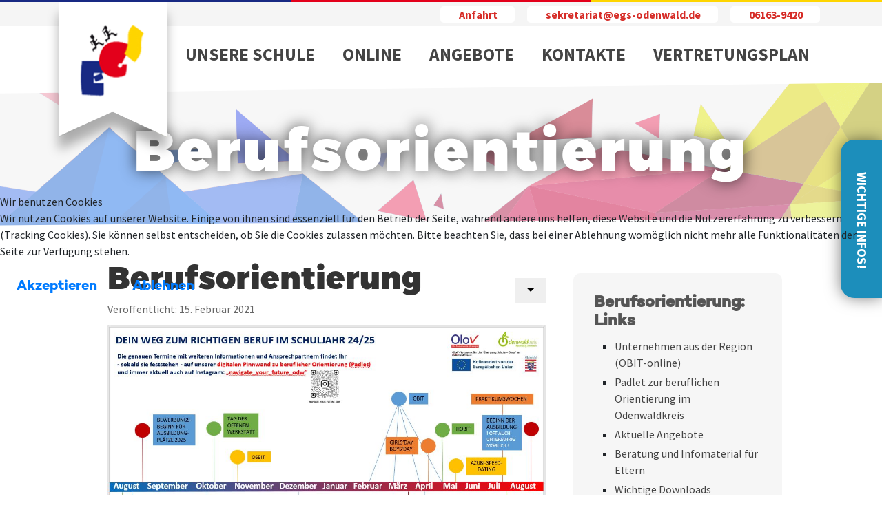

--- FILE ---
content_type: text/html; charset=utf-8
request_url: https://ernst-goebel-schule.de/angebote/berufsorientierung
body_size: 7453
content:
<!--

 ______   _______ _________ _        _______ __________________
(  __  \ (  ____ \\__   __/( (    /|(  ____ \\__   __/\__   __/
| (  \  )| (    \/   ) (   |  \  ( || (    \/   ) (      ) (   
| |   ) || (__       | |   |   \ | || (__       | |      | |   
| |   | ||  __)      | |   | (\ \) ||  __)      | |      | |   
| |   ) || (         | |   | | \   || (         | |      | |   
| (__/  )| (____/\___) (___| )  \  || (____/\___) (___   | |   
(______/ (_______/\_______/|/    )_)(_______/\_______/   )_(   
___  ____ _  _ ____ _    ____ ___  _  _ ____ _  _ ___
|  \ |___ |  | |___ |    |  | |__] |\/| |___ |\ |  |
|__/ |___  \/  |___ |___ |__| |    |  | |___ | \|  |

www.DeineIT.com, Inh. Max Kern (c) 2016 - 2025 
designed by Felix Hebgen, www.felixhebgen.de

-->
<!DOCTYPE html>
<html xmlns="http://www.w3.org/1999/xhtml" xml:lang="de-de"
	lang="de-de">


<head>
<script type="text/javascript">  (function(){ function blockCookies(disableCookies, disableLocal, disableSession){ if(disableCookies == 1){ if(!document.__defineGetter__){ Object.defineProperty(document, 'cookie',{ get: function(){ return ''; }, set: function(){ return true;} }); }else{ var oldSetter = document.__lookupSetter__('cookie'); if(oldSetter) { Object.defineProperty(document, 'cookie', { get: function(){ return ''; }, set: function(v){ if(v.match(/reDimCookieHint\=/) || v.match(/4c62f5398e02cb64367a1fdd1a9f8e9f\=/)) { oldSetter.call(document, v); } return true; } }); } } var cookies = document.cookie.split(';'); for (var i = 0; i < cookies.length; i++) { var cookie = cookies[i]; var pos = cookie.indexOf('='); var name = ''; if(pos > -1){ name = cookie.substr(0, pos); }else{ name = cookie; } if(name.match(/reDimCookieHint/)) { document.cookie = name + '=; expires=Thu, 01 Jan 1970 00:00:00 GMT'; } } } if(disableLocal == 1){ window.localStorage.clear(); window.localStorage.__proto__ = Object.create(window.Storage.prototype); window.localStorage.__proto__.setItem = function(){ return undefined; }; } if(disableSession == 1){ window.sessionStorage.clear(); window.sessionStorage.__proto__ = Object.create(window.Storage.prototype); window.sessionStorage.__proto__.setItem = function(){ return undefined; }; } } blockCookies(1,1,1); }()); </script>


	<meta http-equiv="content-type" content="text/html; charset=UTF-8" charset="UTF-8" />
	<meta name="viewport"
		content="width=device-width, initial-scale = 1.0, maximum-scale = 1.0, user-scalable=no, shrink-to-fit=no" />
	<link rel="icon" type="image/png"
		href="https://ernst-goebel-schule.de/templates/egs/images/favicon.png" sizes="120x120" />

	<link rel="stylesheet" href="https://use.fontawesome.com/releases/v5.6.1/css/all.css" />
	<link rel="stylesheet" href="https://ernst-goebel-schule.de/templates/egs/assets/css/slick.css"
		type="text/css" />
	<link rel="stylesheet"
		href="https://ernst-goebel-schule.de/templates/egs/assets/css/slick-theme.css"
		type="text/css" />
	<link rel="stylesheet"
		href="https://ernst-goebel-schule.de/templates/egs/assets/css/bootstrap-4.3.1.min.css"
		type="text/css" />
	<link rel="stylesheet" href="https://ernst-goebel-schule.de/templates/egs/assets/css/style.css"
		type="text/css" />

	<meta name="description"
		content="Internetauftritt der Ernst-Göbel-Schule in Höchst/Odw, schulformbezogene Geamtschule mit gymnasialer Oberstufe." />
	<meta property="og:type" content="website" />
	<meta name="keywords" content="Ernst-Göbel-Schule, Höchst, Odenwald, Gesamtschule, Odenwaldkreis" />
	<meta property="og:site_name" content="Ernst-Göbel-Schule" />
	<meta property="og:image"
		content="https://ernst-goebel-schule.de/templates/egs/images/favicon.png" />

	
	<meta name="generator" content="Joomla! - Open Source Content Management" />
	<link href="/plugins/system/cookiehint/css/redimstyle.css?c610294a3d9797ed3cc1b6a66aad3598" rel="stylesheet" type="text/css" />
	<style type="text/css">
#redim-cookiehint-modal {position: fixed; top: 0; bottom: 0; left: 0; right: 0; z-index: 99998; display: flex; justify-content : center; align-items : center;}
	</style>
	<script src="/media/jui/js/jquery.min.js?c610294a3d9797ed3cc1b6a66aad3598" type="text/javascript"></script>
	<script src="/media/jui/js/jquery-noconflict.js?c610294a3d9797ed3cc1b6a66aad3598" type="text/javascript"></script>
	<script src="/media/jui/js/jquery-migrate.min.js?c610294a3d9797ed3cc1b6a66aad3598" type="text/javascript"></script>
	<script src="/media/system/js/caption.js?c610294a3d9797ed3cc1b6a66aad3598" type="text/javascript"></script>
	<script src="/media/jui/js/bootstrap.min.js?c610294a3d9797ed3cc1b6a66aad3598" type="text/javascript"></script>
	<script type="text/javascript">
jQuery(window).on('load',  function() {
				new JCaption('img.caption');
			});(function() {  if (typeof gtag !== 'undefined') {       gtag('consent', 'denied', {         'ad_storage': 'denied',         'ad_user_data': 'denied',         'ad_personalization': 'denied',         'functionality_storage': 'denied',         'personalization_storage': 'denied',         'security_storage': 'denied',         'analytics_storage': 'denied'       });     } })();
	</script>


	
	<link rel="apple-touch-icon" sizes="57x57"
		href="https://ernst-goebel-schule.de/templates/egs/images/favicons/apple-icon-57x57.png">
	<link rel="apple-touch-icon" sizes="60x60"
		href="https://ernst-goebel-schule.de/templates/egs/images/favicons/apple-icon-60x60.png">
	<link rel="apple-touch-icon" sizes="72x72"
		href="https://ernst-goebel-schule.de/templates/egs/images/favicons/apple-icon-72x72.png">
	<link rel="apple-touch-icon" sizes="76x76"
		href="https://ernst-goebel-schule.de/templates/egs/images/favicons/apple-icon-76x76.png">
	<link rel="apple-touch-icon" sizes="114x114"
		href="https://ernst-goebel-schule.de/templates/egs/images/favicons/apple-icon-114x114.png">
	<link rel="apple-touch-icon" sizes="120x120"
		href="https://ernst-goebel-schule.de/templates/egs/images/favicons/apple-icon-120x120.png">
	<link rel="apple-touch-icon" sizes="144x144"
		href="https://ernst-goebel-schule.de/templates/egs/images/favicons/apple-icon-144x144.png">
	<link rel="apple-touch-icon" sizes="152x152"
		href="https://ernst-goebel-schule.de/templates/egs/images/favicons/apple-icon-152x152.png">
	<link rel="apple-touch-icon" sizes="180x180"
		href="https://ernst-goebel-schule.de/templates/egs/images/favicons/apple-icon-180x180.png">

	<link rel="icon" type="image/png" sizes="192x192"
		href="https://ernst-goebel-schule.de/templates/egs/images/favicons/android-icon-192x192.png">
	<link rel="manifest"
		href="https://ernst-goebel-schule.de/templates/egs/images/favicons/manifest.json">

	<meta name="msapplication-TileColor" content="#E61A32">
	<meta name="msapplication-TileImage"
		content="https://ernst-goebel-schule.de/templates/egs/images/favicons/ms-icon-144x144.png">

	<meta property="og:url"
		content="https://ernst-goebel-schule.de/angebote/berufsorientierung" />
	<meta property="og:locale" content="de-de" />
	<meta name="theme-color" content="#E61A32" />

	<meta property="og:title" content="Berufsorientierung ‹ Ernst-Göbel-Schule" />
	<title>Berufsorientierung ‹ Ernst-Göbel-Schule</title>
</head>

<body data-page="berufsorientierung">
	<div class="nav-mobile" id="nav-mobile">
		<button class="nav-mobile-close" id="nav-mobile-close">&times;</button>
		<div class="overlay-content">
						<div class="menu-header-container">
				<ul class="nav menu mod-list">
<li class="item-102 deeper parent"><span class="nav-header ">Unsere Schule</span>
<ul class="nav-child unstyled small"><li class="item-288"><a href="/unsere-schule/die-egs-stellt-sich-vor" >Die EGS stellt sich vor</a></li><li class="item-362"><a href="/unsere-schule/regeln-und-verbindlichkeiten" >Regeln und Verbindlichkeiten</a></li><li class="item-108"><a href="/unsere-schule/schulsozialarbeit" >Schulsozialarbeit</a></li><li class="item-378"><a href="/unsere-schule/erasmus" >Erasmus+</a></li><li class="item-113"><a href="/unsere-schule/partnerschulen" >Partnerschulen</a></li><li class="item-245"><a href="/unsere-schule/mensa" >Mensa</a></li><li class="item-268"><a href="/unsere-schule/galerie" >Galerie</a></li><li class="item-380"><a href="/unsere-schule/multiprofessionelles-team" >Multiprofessionelles Team</a></li></ul></li><li class="item-103 deeper parent"><span class="nav-header ">Online</span>
<ul class="nav-child unstyled small"><li class="item-219"><a href="https://mo3610.schule.hessen.de/" target="_blank" rel="noopener noreferrer">Schulportal</a></li><li class="item-220"><a href="https://mo3610.schule.hessen.de/" target="_blank" rel="noopener noreferrer">Moodle</a></li><li class="item-114"><a href="/online/schulkalender" >Schulkalender</a></li><li class="item-359"><a href="/online/klassenarbeiten" >Klassenarbeiten</a></li><li class="item-112"><a href="/online/vertretungsplan3" >Vertretungsplan</a></li><li class="item-117"><a href="/online/nachrichten" >Nachrichten</a></li><li class="item-254"><a href="/online/download" >Download</a></li><li class="item-385"><a href="/online/datensicherheit" >Datensicherheit</a></li><li class="item-386"><a href="/online/newsletter-des-hmkb" >Newsletter des HMKB</a></li></ul></li><li class="item-104 active deeper parent"><span class="nav-header ">Angebote</span>
<ul class="nav-child unstyled small"><li class="item-198"><a href="/angebote/sprachen" >Sprachen</a></li><li class="item-118"><a href="/angebote/ganztagsangebot" >Ganztag &amp; AGs</a></li><li class="item-223"><a href="/angebote/kunst-kultur" >Kunst &amp; Kultur</a></li><li class="item-124"><a href="/angebote/mint" >MINT</a></li><li class="item-134 current active"><a href="/angebote/berufsorientierung" >Berufsorientierung</a></li><li class="item-381"><a href="/angebote/beratungs-und-foerderangebote" >Beratungs- und Förderangebote</a></li><li class="item-383"><a href="/angebote/praevention" >Prävention</a></li></ul></li><li class="item-105 deeper parent"><span class="nav-header ">Kontakte</span>
<ul class="nav-child unstyled small"><li class="item-129"><a href="/kontakte/schulleitung" >Schulleitung</a></li><li class="item-128"><a href="/kontakte/sekretariat" >Verwaltung</a></li><li class="item-192"><a href="/kontakte/lehrer" >Lehrkräfte</a></li><li class="item-130"><a href="/kontakte/klassenlehrer" >Klassenlehrer</a></li><li class="item-185"><a href="/kontakte/krankmeldungen" >Krankmeldungen</a></li><li class="item-307"><a href="/kontakte/schulbescheinigung" >Schulbescheinigung</a></li><li class="item-131"><a href="/kontakte/schuelervertretung" >Schülervertretung</a></li><li class="item-132"><a href="/kontakte/elternvertretung" >Elternbeiräte</a></li><li class="item-133"><a href="/kontakte/foerderverein" >Förderverein</a></li><li class="item-184"><a href="/kontakte/schulsozialarbeit" >Schulsozialarbeit</a></li></ul></li><li class="item-384"><a href="/vertretungsplan" >Vertretungsplan</a></li></ul>

			</div>
		</div>
	</div>

			<div class="sideNote">
			<i class="fas fa-info-circle"></i> Wichtige Infos!		</div>
		<div class="sideNoteDisplay">
			<p>- Zur Anmeldung von Schülerinnen und Schüler aus der Ukraine oder für nähere Informationen wenden Sie sich bitte an unser Sekretariat. Wir heißen Sie bei uns herzlich willkommen und finden individuelle Lösungen für den Besuch unserer Schule.<br />
</p>
			<p class="mobileDisplay">
				<a href="https://ernst-goebel-schule.de/anfahrt" class="cta"><i class="fas fa-location-arrow"></i>&nbsp;
					Anfahrt</a><br />
				<a href="mailto:sekretariat@egs-odenwald.de" class="cta"><i
						class="fas fa-envelope"></i>&nbsp; E-Mail Kontakt</a><br />
				<a href="tel:061639420" class="cta"><i
						class="fas fa-phone"></i>&nbsp; 06163-9420</a>
			</p>
		</div>
		<div class="header">
		<div class="accent"></div>
		<div class="navigation">
			<div class="logo">
				<div class="container">
					<a href="https://ernst-goebel-schule.de"><img
							src="https://ernst-goebel-schule.de/templates/egs/images/header-logo.png" /></a>
				</div>
			</div>


			<div class="topnav">
				<div class="container">
					<ul style="float: right;">
																			<li class="sideNoteMobile"><a href="#!" class="cta"><i class="fas fa-info-circle"></i>
									Wichtiges</a></li>
						

						<li class="location"><a href="https://ernst-goebel-schule.de/anfahrt" class="cta"><i
									class="fas fa-location-arrow"></i> Anfahrt</a></li>
						<li class="mail"><a href="mailto:sekretariat@egs-odenwald.de"
								class="cta"><i class="fas fa-envelope"></i>
								sekretariat@egs-odenwald.de</a></li>
						<li class="phone"><a href="tel:061639420"
								class="cta"><i class="fas fa-phone"></i>
								06163-9420</a></li>

					</ul>
				</div>
			</div>


			<div class="nav-wrapper">
				<div class="container">
					<ul class="nav menu mod-list">
<li class="item-102 deeper parent"><span class="nav-header ">Unsere Schule</span>
<ul class="nav-child unstyled small"><li class="item-288"><a href="/unsere-schule/die-egs-stellt-sich-vor" >Die EGS stellt sich vor</a></li><li class="item-362"><a href="/unsere-schule/regeln-und-verbindlichkeiten" >Regeln und Verbindlichkeiten</a></li><li class="item-108"><a href="/unsere-schule/schulsozialarbeit" >Schulsozialarbeit</a></li><li class="item-378"><a href="/unsere-schule/erasmus" >Erasmus+</a></li><li class="item-113"><a href="/unsere-schule/partnerschulen" >Partnerschulen</a></li><li class="item-245"><a href="/unsere-schule/mensa" >Mensa</a></li><li class="item-268"><a href="/unsere-schule/galerie" >Galerie</a></li><li class="item-380"><a href="/unsere-schule/multiprofessionelles-team" >Multiprofessionelles Team</a></li></ul></li><li class="item-103 deeper parent"><span class="nav-header ">Online</span>
<ul class="nav-child unstyled small"><li class="item-219"><a href="https://mo3610.schule.hessen.de/" target="_blank" rel="noopener noreferrer">Schulportal</a></li><li class="item-220"><a href="https://mo3610.schule.hessen.de/" target="_blank" rel="noopener noreferrer">Moodle</a></li><li class="item-114"><a href="/online/schulkalender" >Schulkalender</a></li><li class="item-359"><a href="/online/klassenarbeiten" >Klassenarbeiten</a></li><li class="item-112"><a href="/online/vertretungsplan3" >Vertretungsplan</a></li><li class="item-117"><a href="/online/nachrichten" >Nachrichten</a></li><li class="item-254"><a href="/online/download" >Download</a></li><li class="item-385"><a href="/online/datensicherheit" >Datensicherheit</a></li><li class="item-386"><a href="/online/newsletter-des-hmkb" >Newsletter des HMKB</a></li></ul></li><li class="item-104 active deeper parent"><span class="nav-header ">Angebote</span>
<ul class="nav-child unstyled small"><li class="item-198"><a href="/angebote/sprachen" >Sprachen</a></li><li class="item-118"><a href="/angebote/ganztagsangebot" >Ganztag &amp; AGs</a></li><li class="item-223"><a href="/angebote/kunst-kultur" >Kunst &amp; Kultur</a></li><li class="item-124"><a href="/angebote/mint" >MINT</a></li><li class="item-134 current active"><a href="/angebote/berufsorientierung" >Berufsorientierung</a></li><li class="item-381"><a href="/angebote/beratungs-und-foerderangebote" >Beratungs- und Förderangebote</a></li><li class="item-383"><a href="/angebote/praevention" >Prävention</a></li></ul></li><li class="item-105 deeper parent"><span class="nav-header ">Kontakte</span>
<ul class="nav-child unstyled small"><li class="item-129"><a href="/kontakte/schulleitung" >Schulleitung</a></li><li class="item-128"><a href="/kontakte/sekretariat" >Verwaltung</a></li><li class="item-192"><a href="/kontakte/lehrer" >Lehrkräfte</a></li><li class="item-130"><a href="/kontakte/klassenlehrer" >Klassenlehrer</a></li><li class="item-185"><a href="/kontakte/krankmeldungen" >Krankmeldungen</a></li><li class="item-307"><a href="/kontakte/schulbescheinigung" >Schulbescheinigung</a></li><li class="item-131"><a href="/kontakte/schuelervertretung" >Schülervertretung</a></li><li class="item-132"><a href="/kontakte/elternvertretung" >Elternbeiräte</a></li><li class="item-133"><a href="/kontakte/foerderverein" >Förderverein</a></li><li class="item-184"><a href="/kontakte/schulsozialarbeit" >Schulsozialarbeit</a></li></ul></li><li class="item-384"><a href="/vertretungsplan" >Vertretungsplan</a></li></ul>

					<ul class="nav">
						<li class="icon" style="display: block;">
							<a href="javascript:void(0);" class="icon buttonMobileNav">
								MENÜ &nbsp;&nbsp;<i class="fas fa-bars"></i>
							</a>
						</li>
					</ul>
				</div>
				<div class="section-divider"
					style="background-color: white; margin-top: -210px; z-index: -99; transform: skewY(-.7deg);"></div>
			</div>
		</div>
		<div id="system-message-container">
	</div>

					<div class="promo page">
				<div class="colourCover"></div>
				<div class="container">
					<h1 class="hyphens">Berufsorientierung</h1>
				</div>
			</div>
			<div class="section-divider-page"></div>
		</div>
		<div class="content page">
										<div class="container">
					<div class="row article" style="margin: -5px 5%;" >
													<div class="col-md-8">
																					<div class="item-page" itemscope itemtype="https://schema.org/Article">
	<meta itemprop="inLanguage" content="de-DE" />
	
		
			<div class="page-header">
		<h2 itemprop="headline">
			Berufsorientierung		</h2>
							</div>
							
<div class="icons">
	
					<div class="btn-group pull-right">
				<button class="btn dropdown-toggle" type="button" id="dropdownMenuButton-48" aria-label="Benutzerwerkzeuge"
				data-toggle="dropdown" aria-haspopup="true" aria-expanded="false">
					<span class="icon-cog" aria-hidden="true"></span>
					<span class="caret" aria-hidden="true"></span>
				</button>
								<ul class="dropdown-menu" aria-labelledby="dropdownMenuButton-48">
											<li class="print-icon"> <a href="/angebote/berufsorientierung?tmpl=component&amp;print=1&amp;layout=default" title="Eintrag ausdrucken < Berufsorientierung >" onclick="window.open(this.href,'win2','status=no,toolbar=no,scrollbars=yes,titlebar=no,menubar=no,resizable=yes,width=640,height=480,directories=no,location=no'); return false;" rel="nofollow">			<span class="icon-print" aria-hidden="true"></span>
		Drucken	</a> </li>
																<li class="email-icon"> <a href="/component/mailto/?tmpl=component&amp;template=egs&amp;link=1d19c211c3fe7e27211fa41b6984302e4de5c764" title="Link einem Freund via E-Mail senden" onclick="window.open(this.href,'win2','width=400,height=450,menubar=yes,resizable=yes'); return false;" rel="nofollow">			<span class="icon-envelope" aria-hidden="true"></span>
		E-Mail	</a> </li>
														</ul>
			</div>
		
	</div>
			
		
						<dl class="article-info muted">

		
			<dt class="article-info-term">
									Details							</dt>

			
			
			
			
										<dd class="published">
				<span class="icon-calendar" aria-hidden="true"></span>
				<time datetime="2021-02-15T11:50:23+00:00" itemprop="datePublished">
					Veröffentlicht: 15. Februar 2021				</time>
			</dd>			
		
					
			
						</dl>
	
	
		
								<div itemprop="articleBody">
		<div>
<div><img src="/images/egs/Bilder-fix/BO/Timeline.jpg" alt="" /></div>
<div>An der Ernst-Göbel-Schule bieten sich unterschiedliche Möglichkeiten, die eigene Zukunft vorzubereiten und zu gestalten. Als kooperative Gesamtschule sind die unterschiedlichsten Schulzweige unter einem Dach und daraus ergeben sich Zugänge und einzelne Verflechtungsmöglichkeiten bei der Nutzung von Ressourcen zur Koordination des Berufswahlprozesses. Die schuleigenen Angebote im Rahmen der Berufsorientierung werden dabei ergänzt durch Angebote von externen Anbietern und Kooperationspartnern. Unser Ziel ist es, als Teil der OloV-Strategie die Qualität der Prozesse im Übergang von Schule und Beruf zu sichern, so dass Jugendliche den Einstieg in ihre berufliche Zukunft ohne unnötige Umwege, Abbrüche und Warteschleifen schaffen.</div>
<div>An unserer Schule formieren sich unterschiedlichste Angebote um die örtlichen Gegebenheiten gepaart mit lokalen Bezügen und überregionalen Ansprechpartnern. Die Zukunftswerkstatt dient als Anlaufstelle im Prozess der Berufsorientierung und ergänzt die Fachräume (Werkräume mit angeschlossener Holzwerkstatt, Küche und PC-Räume). Mit Bezügen zu Ausbildungs- und Studieninhalten verschiedener technischer und kaufmännischer sowie handwerklicher Berufsbilder, findet Berufsorientierung im Rahmen des regulären Unterrichts, in Arbeitslehre sowie unterschiedlichen AG-Angeboten, handlungsorientiert statt. Die handwerklichen Fähigkeiten im Umgang mit bspw. einer Säge spielt dabei genauso eine Rolle, wie der Einsatz unseres schuleigenen 3D-Druckers. Dadurch wird projektbezogenes Arbeiten möglich, was nicht zuletzt zu einer erhöhten Ausbildungsreife führt.      </div>
<div> </div>
<h5>Konkrete hervorzuhebende Bausteine: </h5>
</div>
<div class="default-style">- Die Schülerinnen und Schüler durchlaufen ein Kompetenzfeststellungsverfahre<wbr />n in der Jahrgangsstufe 7.</div>
<div class="default-style">- Die Schülerinnen und Schüler durchlaufen zwei Betriebspraktika in den Jahrgängen 8/9/E11.</div>
<div class="default-style">- Die Schülerinnen und Schüler werden vielseitig über Ausbildungsplätze, Berufswahlmessen und andere Informationsveranstaltungen informiert.</div>
<div class="default-style">- Während der OBIT stellen sich jährlich Betriebe aus der Region an der Schule vor.</div>
<div class="default-style">- Die Schülerinnen und Schüler erhalten eine persönliche Beratung durch Fachpersonal der Bundesagentur für Arbeit Darmstadt.</div>
<div class="default-style">- In WPU-Kursen können die SuS ihre handwerklichen Fähigkeiten entdecken und verbessern.</div>
<p style="text-align: left;"><img src="/images/egs/Bilder-fix/BO/3d-Drucker_01.png" alt="" /></p>
<p style="text-align: left;">Einstellungen und Kalibration des 3D-Druckers durch Schülerinnen und Schüler zur Vorbereitung eines Ausdrucks in der AG „3D-Druck und Design“.  </p>
<p style="margin: 0cm; text-align: center;" align="center"> </p>
<p style="text-align: center;">Der Koordinator der Berufsorientierung ist Herr Marcus Eilmes.<br />Er ist erreichbar über <strong><span id="cloake600a772742ffe4939588bbfa33801f9">Diese E-Mail-Adresse ist vor Spambots geschützt! Zur Anzeige muss JavaScript eingeschaltet sein!</span><script type='text/javascript'>
				document.getElementById('cloake600a772742ffe4939588bbfa33801f9').innerHTML = '';
				var prefix = '&#109;a' + 'i&#108;' + '&#116;o';
				var path = 'hr' + 'ef' + '=';
				var addye600a772742ffe4939588bbfa33801f9 = 'm.g&#101;rh&#97;rd' + '&#64;';
				addye600a772742ffe4939588bbfa33801f9 = addye600a772742ffe4939588bbfa33801f9 + '&#101;rnst-g&#111;&#101;b&#101;l-sch&#117;l&#101;' + '&#46;' + 'd&#101;';
				var addy_texte600a772742ffe4939588bbfa33801f9 = 'm.&#101;&#105;lm&#101;s' + '&#64;' + '&#101;gs-&#111;d&#101;nw&#97;ld' + '&#46;' + 'd&#101;';document.getElementById('cloake600a772742ffe4939588bbfa33801f9').innerHTML += '<a ' + path + '\'' + prefix + ':' + addye600a772742ffe4939588bbfa33801f9 + '\' target="_blank" rel="noopener noreferrer">'+addy_texte600a772742ffe4939588bbfa33801f9+'<\/a>';
		</script></strong></p>
<p style="text-align: center;"> </p> 	</div>

	
							</div>

														</div>
							<div class="col-md-4">
								<div class="aside">
											<div class="moduletable">
							<h3>Berufsorientierung: Links</h3>
						<ul class="nav menu mod-list">
<li class="item-313"><a href="https://www.obit-online.de/ausbildungsbetriebe-a-z/" onclick="window.open(this.href, 'targetWindow', 'toolbar=no,location=no,status=no,menubar=no,scrollbars=yes,resizable=yes,'); return false;">Unternehmen aus der Region (OBIT-online)</a></li><li class="item-320"><a href="https://padlet.com/BO_Odenwaldkreis/tzmy4uhfwr0u60vv" onclick="window.open(this.href, 'targetWindow', 'toolbar=no,location=no,status=no,menubar=no,scrollbars=yes,resizable=yes,'); return false;">Padlet zur beruflichen Orientierung im Odenwaldkreis </a></li><li class="item-308"><a href="/angebote-der-ihk" >Aktuelle Angebote</a></li><li class="item-310"><a href="https://www.bso-hessen.de/produktmarken/veranstaltungen-fuer-schueler-innen-und-eltern/beratung-und-infomaterial-fuer-eltern-4981822" >Beratung und Infomaterial für Eltern</a></li><li class="item-305"><a href="/wichtige-downloads" >Wichtige Downloads</a></li><li class="item-361"><a href="/girls-and-boys-day" target="_blank">Girls- and Boys-Day</a></li><li class="item-388"><a href="/praktikum-mittelstufe-downloads" >Praktikum Mittelstufe (Downloads)</a></li><li class="item-389"><a href="/praktikum-oberstufe-downloads" >Praktikum Oberstufe (Downloads)</a></li></ul>
		</div>
	
								</div>
							</div>
											</div>
				</div>
							</div>
	<div class="footer">
					<div class="logos row container">
				<div class="col-lg-4">
					<img src="https://ernst-goebel-schule.de/images/egs/sponsors/MINTEU.png"
						title="MINT-Schule"
						alt="MINT-Schule" />
				</div>
				<div class="col-lg-4">
					<img src="https://ernst-goebel-schule.de/templates/egs/images/logo-text.png"
						title="Logo der Ernst-Göbel-Schule" alt="Logo der Ernst-Göbel-Schule" />
				</div>
				<div class="col-lg-4">
					<img src="https://ernst-goebel-schule.de/images/egs/sponsors/SoSEra.png"
						title="Science on Stage"
						alt="Science on Stage" />
				</div>
			</div>
				<ul class="nav menu mod-list">
<li class="item-241"><a href="/impressum" title="Impressum">Impressum</a></li><li class="item-242"><a href="/datenschutz" title="Datenschutz">Datenschutz</a></li><li class="item-246"><a href="/nachrichten" title="Nachrichten">Nachrichten</a></li><li class="item-247"><a href="/contacts" title="Kontakte">Kontakte</a></li></ul>

		<div class="container" style="padding-top: 10px; text-align: center;">
			<span
				style="font-weight: bold; font-size: 20pt; color: transparent; pointer-events: none; user-select: none;"><span
					style="border-bottom: 8px solid #182983; padding: 6px; margin-right: -5px">&nbsp;&nbsp;Ernst&nbsp;&nbsp;&nbsp;</span><span
					style="border-bottom: 8px solid #E3001B; padding: 6px; margin: auto -5px auto -5px;">&nbsp;Göbel&nbsp;&nbsp;</span><span
					style="border-bottom: 8px solid #FED500; padding: 6px; margin-left: -5px;">Schule</span></span>
		</div>
	</div>
		<script type="text/javascript"
		src="https://ernst-goebel-schule.de/templates/egs/assets/js/script.js"></script>

<script type="text/javascript">   function cookiehintsubmitnoc(obj) {     if (confirm("Eine Ablehnung wird die Funktionen der Website beeinträchtigen. Möchten Sie wirklich ablehnen?")) {       document.cookie = 'reDimCookieHint=-1; expires=0; path=/';       cookiehintfadeOut(document.getElementById('redim-cookiehint-modal'));       return true;     } else {       return false;     }   } </script> <div id="redim-cookiehint-modal">   <div id="redim-cookiehint">     <div class="cookiehead">       <span class="headline">Wir benutzen Cookies</span>     </div>     <div class="cookiecontent">   <p>Wir nutzen Cookies auf unserer Website. Einige von ihnen sind essenziell für den Betrieb der Seite, während andere uns helfen, diese Website und die Nutzererfahrung zu verbessern (Tracking Cookies). Sie können selbst entscheiden, ob Sie die Cookies zulassen möchten. Bitte beachten Sie, dass bei einer Ablehnung womöglich nicht mehr alle Funktionalitäten der Seite zur Verfügung stehen.</p>    </div>     <div class="cookiebuttons">       <a id="cookiehintsubmit" onclick="return cookiehintsubmit(this);" href="https://ernst-goebel-schule.de/angebote/berufsorientierung?rCH=2"         class="btn">Akzeptieren</a>               <a id="cookiehintsubmitno" href="https://www.cookieinfo.org/"             class="btn">Ablehnen</a>            <div class="text-center" id="cookiehintinfo">                     </div>      </div>     <div class="clr"></div>   </div> </div>  <script type="text/javascript">        document.addEventListener("DOMContentLoaded", function(event) {         if (!navigator.cookieEnabled){           document.getElementById('redim-cookiehint-modal').remove();         }       });        function cookiehintfadeOut(el) {         el.style.opacity = 1;         (function fade() {           if ((el.style.opacity -= .1) < 0) {             el.style.display = "none";           } else {             requestAnimationFrame(fade);           }         })();       }         function cookiehintsubmit(obj) {         document.cookie = 'reDimCookieHint=1; expires=Thu, 18 Dec 2025 23:59:59 GMT;57; path=/';         cookiehintfadeOut(document.getElementById('redim-cookiehint-modal'));         return true;       }        function cookiehintsubmitno(obj) {         document.cookie = 'reDimCookieHint=-1; expires=0; path=/';         cookiehintfadeOut(document.getElementById('redim-cookiehint-modal'));         return true;       }  </script>  
<script>
(function(c,d){"JUri"in d||(d.JUri="https://ernst-goebel-schule.de/");c.addEventListener("click",function(a){var b=a.target?a.target.closest('[class*="ba-click-lightbox-form-"], [href*="ba-click-lightbox-form-"]'):null;if(b){a.preventDefault();if("pending"==b.clicked)return!1;b.clicked="pending";"formsAppClk"in window?formsAppClk.click(b):(a=document.createElement("script"),a.src=JUri+"components/com_baforms/assets/js/click-trigger.js",a.onload=function(){formsAppClk.click(b)},
c.head.append(a))}})})(document,window);
</script>
</body>

</html>

--- FILE ---
content_type: text/css
request_url: https://ernst-goebel-schule.de/templates/egs/assets/css/style.css
body_size: 8075
content:
/**
 * @license
 * 
 * The fonts listed in this notice are subject to the End User License
 * Agreement(s) entered into by the website owner. All other parties are 
 * explicitly restricted from using the Licensed Webfonts(s).
 * 
 * Webfont: Campton-Bold by Rene Bieder
 * Copyright: Copyright &#x00A9; 2016 by Ren&#x00E9; Bieder. All rights reserved.
 * Licensed pageviews: Unlimited
 * 
 * © 2020 MyFonts Inc
 **/

/* META
 =================================== */

@font-face {
    font-family: 'Campton Bold';
    src: url("../fonts/Campton-Bold.ttf") format("truetype");
}

@font-face {
    font-family: 'Source Sans Pro';
    src: url("../fonts/SourceSansPro-Regular.ttf") format("truetype");
	font-weight: normal;
	font-style: normal;
}

@font-face {
    font-family: 'Source Sans Pro';
    src: url("../fonts/SourceSansPro-Bold.ttf") format("truetype");
	font-weight: bold;
	font-style: bold;
}

@font-face {
	font-family: 'Argentum Sans Black';
	src: url("../fonts/argentum-sans.black.ttf") format("truetype");
}

body {
	height: 100%;
	min-height: 100%;
	position: relative;
	font-family: 'Source Sans Pro', sans-serif;
	margin: 0;
	padding: 0;
	border: 0;
}

a.link {
	font-size: 14pt;
	text-decoration: none;
	color: #E2322D;
}

a.link:hover {
	text-decoration: underline;
}

a.link:focus,
a.link:active {
	text-decoration: underline;
	color: #9d1a15;
}

.ellipsis:before {
	font-family: 'Source Sans Pro', sans-serif;
	content: '…';
}

::selection {
    background-color: rgba(170, 208, 255, .8);
}

.disallow-drag {
	-webkit-user-select: none;
	-khtml-user-select: none;
	-moz-user-select: none;
	-o-user-select: none;
	user-select: none;
	-webkit-user-drag: none;
	-khtml-user-drag: none;
	-moz-user-drag: none;
	-o-user-drag: none;
	user-drag: none;
	pointer-events: none;
}

.separator {
	margin: 60px auto 50px;
	border-top: 10px dotted #F2F2F2;
	width: 30%;
	height: 1px;
}

.section-divider {
    position: absolute;
    width: 100%;
    height: 300px;
    margin-top: 0px;
    background-color: white;
    z-index: 1;
    -webkit-transform: skewY(-2deg);
    -moz-transform: skewY(-2deg);
    -ms-transform: skewY(-2deg);
    -o-transform: skewY(-2deg);
    transform: skewY(-2deg);
}

.section-divider-page {
    position: absolute;
    width: 100%;
    height: 300px;
    margin-top: -20px;
    background-color: white;
    z-index: 0;
    -webkit-transform: skewY(-.5deg);
    -moz-transform: skewY(-.5deg);
    -ms-transform: skewY(-.5deg);
    -o-transform: skewY(-.5deg);
    transform: skewY(-.5deg);
}

.section-divider-footer {
    position: absolute;
    width: 100%;
    height: 300px;
    margin-top: -50px;
    background-color: #FAFAFA;
    z-index: -99;
    -webkit-transform: skewY(-1deg);
    -moz-transform: skewY(-1deg);
    -ms-transform: skewY(-1deg);
    -o-transform: skewY(-1deg);
    transform: skewY(-1deg);
}

.mod-preview {
    color: red;
    font-weight: bold;
    border: 2px dotted;
    display: block;
}


/* JDOWNLOADS INTEGRATION
 =================================== */

.content.page .article div[itemprop="articleBody"] .jd_content {
	width: 100%;
}

.content.page .article div[itemprop="articleBody"] .jd_content .jd_download_title a img {
	width: 10% !important;
	margin: 0px !important;
}

.content.page .article div[itemprop="articleBody"] .jd_content .jd_minipic_wrapper {
	display: none;
}


/* OFFICE HOURS
 =================================== */

.officeHours {
	background-color: #1C8EBB;
	color: white;
	font-weight: bold;
	width: 230px;
	height: 60px;
	border-radius: 0px 0px 20px 20px;
	transform: rotate(90deg);
	z-index: 399;
	position: fixed;
	padding: 16px 15px;
	right: -85px;
	top: 40%;
	font-size: 14pt;
	text-transform: uppercase;
	text-align: center;
	box-shadow: 0px 0px 22px rgba(0, 0, 0, .5);
}

.officeHours:hover {
	cursor: pointer;
	background-color: #17769b;
}

.officeHours i.fas {
	margin-right: 5px;
}

.officeHoursDisplay {
	background-color: #F2F2F2;
	color: 444444;
	width: 370px;
	height: 230px;
	z-index: 399;
	position: fixed;
	padding: 16px 15px;
	right: -370px;
	top: calc(40% - 85px);
	font-size: 14pt;
}

.officeHoursDisplay table tbody tr td {
	padding-right: 17px;
}


/* SIDE NOTE
 =================================== */

.sideNote {
	background-color: #1C8EBB;
	color: white;
	font-weight: bold;
	width: 230px;
	height: 60px;
	border-radius: 0px 0px 20px 20px;
	transform: rotate(90deg);
	z-index: 699;
	position: fixed;
	padding: 16px 15px;
	right: -85px;
	top: 40%;
	font-size: 14pt;
	text-transform: uppercase;
	text-align: center;
	box-shadow: 0px 0px 22px rgba(0, 0, 0, .5);
}

.sideNote:hover {
	cursor: pointer;
	background-color: #17769b;
}

.sideNote i.fas {
	margin-right: 5px;
}

.sideNoteDisplay {
	background-color: #F2F2F2;
	color: 444444;
	width: 370px;
	min-height: 230px;
	height: auto;
	z-index: 599;
	position: fixed;
	padding: 16px 15px;
	right: -370px;
	top: calc(40% - 85px);
	font-size: 14pt;
}

.sideNoteDisplay table tbody tr td {
	padding-right: 17px;
}


/* HEADER NAVIGATION
 =================================== */

.header .accent {
    height: 3px;
    width: 100%;
	background: linear-gradient(90deg, rgba(24,41,131,1) 33%, rgba(227,0,27,1) 33%, rgba(227,0,27,1) 67%, rgba(254,213,0,1) 67%);
	position: relative;
	z-index: 1999;
	position: fixed;
	margin-top: -120px;
}

.header .navigation {
	position: relative;
	z-index: 1799;
}

.header .navigation .topnav {
	/* background-color: #D62C27; -- old red */
	background-color: #F5F5F5;
	height: 35px;
	width: 100%;
	position: relative;
	position: fixed;
	padding-top: 1px;
	margin-top: -117px;
	z-index: 1999;
}

.header .navigation .topnav ul {
	list-style-type: none;
	padding: 5px;
	text-align: right;
	margin-bottom: 0px;
}

.header .navigation .topnav ul li {
	display: inline;
	color: #777777;
	font-weight: bold;
	padding-left: 15px;
}

.header .navigation .topnav ul li a {
	color: #777777;
}

.header .navigation .topnav ul li a.cta {
	background-color: white;
	color: #D62C27;
	border-radius: 5px;
	padding: 2px 25px;
}

.header .navigation .topnav ul li.sideNoteMobile a.cta {
	color: #1C8EBB;
}

.header .navigation .topnav ul li.sideNoteMobile a.cta:hover,
.header .navigation .topnav ul li.sideNoteMobile a.cta:active {
	color: #17769B;
}

.header .navigation .topnav ul li a.cta i {
	font-size: 9pt;
	line-height: 25px;
	vertical-align: top;
	padding-right: 2px;
}

.header .navigation .nav-wrapper {
	width: 100%;
	height: 85px;
	margin-top: 35px;
	/* background-color: #E2322D; -- old red */
	background-color: transparent;
	/* box-shadow: 0px 10px 69px 0px rgba(0,0,0,0.55); -- old shadow */
	position: fixed;
	margin-top: -82px;
}

.header .navigation .nav-wrapper ul.nav {	
	list-style-type: none;
	padding: 5px;
	text-align: right;
	
	list-style-type: none;
    float: right;
    font-size: 21pt;
    font-weight: bold;
	margin: 18px -5px 0px 0px;
}

.header .navigation .nav-wrapper ul.nav > li {
	display: inline;
	font-weight: bold;
	text-transform: uppercase;
	font-size: 19pt;
	
	display: inline-block;
    top: -20px;
	padding: 0px 15px;
	margin: 0px 5px;
    position: relative;
    transition: border-bottom-color 0.25s ease-out;
    border-bottom: 18px solid transparent;
	
	color: #444;
	transition: .2s;
}

.header .navigation .nav-wrapper ul.nav > li span.nav-header,
.header .navigation .nav-wrapper ul.nav > li > a {
	padding-top: 15px;
    color: #444;
    z-index: 1;
    position: relative;
    top: 20px;
    transition: .2s;
}

.header .navigation .nav-wrapper ul.nav > li span:hover,
.header .navigation .nav-wrapper ul.nav > li > a:hover {
	cursor: pointer;
	color: black;
    text-decoration: none;
    border-bottom: none;
	transition: .2s;
}

.header .navigation .nav-wrapper ul.nav > li {
	transition: .2s;
}

.header .navigation .nav-wrapper ul.nav > li:hover {
	border-bottom-width: 18px;
    border-bottom-style: solid;
    transition: border-bottom-color 0.25s ease-out;
	transform: translateY(-2px);
	transition: .2s;
	color: black;
}

.header .navigation .nav-wrapper ul.nav > li:hover,
.header .navigation .nav-wrapper ul.nav > li:nth-of-type(4):hover {
    border-bottom-color: rgba(24, 41, 131,.3);
}

.header .navigation .nav-wrapper ul.nav > li:nth-of-type(2):hover,
.header .navigation .nav-wrapper ul.nav > li:nth-of-type(5):hover {
    border-bottom-color: rgba(227, 0, 27,.3);
}

.header .navigation .nav-wrapper ul.nav > li:nth-of-type(3):hover,
.header .navigation .nav-wrapper ul.nav > li:nth-of-type(6):hover {
    border-bottom-color: rgba(254, 213, 0,.3);
}

.header .navigation .nav-wrapper ul.nav ul.nav-child ul.nav-child {
	top: 0px;
}

.header .navigation .nav-wrapper ul.nav ul.nav-child {
	display: none;
	border-radius: 5px;
	width: 260px;
	position: absolute;
	top: 55px;
	right: -10px;
	z-index: 55;
	background-color: #F0F0F0;
	padding: 15px 8px 15px 0px;
	box-shadow: 0 14px 28px rgba(0,0,0,0.25), 0 10px 10px rgba(0,0,0,0.22);
	list-style-type: none;
}

.header .navigation .nav-wrapper ul.nav ul.nav-child li {
	border: none;
	display: block;
	color: #333333;
	font-weight: normal;
	text-transform: none;
	font-size: 15pt;
	padding: 4px 10px;
	margin: 0px 10px;
	
	transition: .2s;
}

.header .navigation .nav-wrapper ul.nav ul.nav-child li:hover  {
	background-color: #DCDCDC;
	border-radius: 5px;
	transition: .2s;
	transform: translateX(5px);
}

.header .navigation .nav-wrapper ul.nav ul.nav-child li:active,
.header .navigation .nav-wrapper ul.nav ul.nav-child li:focus {
	transform: scale(0.96) translateX(5px);
	background-color: #D1D1D1;
}

.header .navigation .nav-wrapper ul.nav ul.nav-child li a {
	display: block;
	color: #444;
}

.header .navigation .nav-wrapper ul.nav ul.nav-child li a:after {
	font-family: 'Font Awesome 5 Free';
	font-weight: 400;
	content: '\f35a';
	padding-left: 10px;
}

.header .navigation .nav-wrapper ul.nav ul.nav-child li a:hover {
	text-decoration: none;
	color: black;
}

.header .navigation .nav-wrapper ul.nav ul.nav-child li.parent {
	border: none;
	color: #333333;
	font-weight: normal;
	text-transform: none;
	font-size: 15pt;
	margin-top: 20px;
	margin-bottom: -20px;
	
	transition: .2s;
}

.nav-wrapper li.icon a,
.nav-wrapper li.icon:hover a,
.nav-wrapper li.icon:hover a,
.nav-wrapper li.icon:active a {
	color: #444;
	text-decoration: none;
}

.header .navigation .logo {
	position: relative;
	z-index: 2199;
}

.header .navigation .logo img {
	position: absolute;
	filter: drop-shadow(0 20px 0.50rem rgba(0,0,0,.3));
	transform: translateY(-20px);
	transition: .2s;
	position: fixed;
	margin-top: -110px;
	user-select: none;
	user-drag: none;
	-webkit-user-drag: none;
}

.header .navigation .logo img:hover {
	transition: .2s;
	transform: translateY(-10px);
	opacity: .9;
}

.header .navigation .logo img:focus,
.header .navigation .logo img:active {
	transition: .1s;
	opacity: .7;
}


/* HEADER PROMO & PAGE
 =================================== */

.promo {
	margin-top: 120px;
	height: 63.5vh;
	background-color: pink;
	width: 100%;
	background-size: cover;
	background-repeat: no-repeat;
	position: relative;
	z-index: 0;
}

.promo .colourCover {
	width: 100%;
	height: 100%;
	background-image: url('../../images/geometricColours.png');
	background-size: contain;
	background-position: bottom;
	background-repeat: no-repeat;
	position: absolute;
	bottom: 0;
	transition: .5s;
}

.promo .welcome {
	text-align: center;
	padding-top: calc(60vh - 270px);
	position: relative;
	z-index: 33;
	text-shadow: 0px 0px 22px rgba(0, 0, 0, 1);
	font-family: 'Campton Bold', sans-serif;
}

.promo .welcome h1 {
	font-weight: bold;
	color: white;
	font-size: 44pt;
}

.promo .welcome h2 {
	font-weight: bold;
	color: #E1E1E1;
	font-size: 26pt;
	margin-top: -12px;
}

.promo .quicknav {
	height: 100px;
	width: 100%;
	position: relative;
	z-index: 33;
}

.promo .quicknav ul {
	list-style-type: none;
	padding: 0;
	margin: 45px -18px 0px 2px;
	filter: drop-shadow(0 -40px 0.75rem rgba(0,0,0,.5));
}

.promo .quicknav ul li {
	font-family: 'Campton Bold';
	color: white;
	text-align: center;
	padding: 32px;
	font-size: 29pt;

	display: inline-block;
	width: 50%;
	height: 125px;
	background-color: gold;
	margin: 0 -2px;
	
	transition: .2s;
}

.promo .quicknav ul li:hover {
	transition: .2s;
	transform: scale(1.05);
}

.promo .quicknav ul li:focus,
.promo .quicknav ul li:active {
	transition: .2s;
	transform: scale(1.025);
}

.promo .quicknav ul a:nth-child(1) li {
	background-color: #E43030;
}

.promo .quicknav ul a:nth-child(2) li {
	background-color: #1190C2;
}

.promo .quicknav ul a:nth-child(3) li {
	background-color: #F1D836;
}

.promo .quicknav ul a:nth-child(4) li {
	background-color: #764BE3;
}

.promo .quicknav ul a:nth-child(5) li {
	background-color: #37DC8C;
}

.promo .quicknav ul a:nth-child(6) li {
	background-color: #E38436;
}

.promo .quicknav ul a {
	transition: .2s;
}

.promo .quicknav ul a:hover {
	/* opacity: .9; */
	transition: .2s;
}

.promo .quicknav ul a:focus,
.promo .quicknav ul a:active {
	/* opacity: .8; */
	transition: .2s;
}

/* Page */
.promo.page {
	/* height: 225px; -- Old */
	height: auto;
	padding-bottom: 65px;
	background-image: none !important;
	/* background-color: transparent !important; -- Old */
	background-color: #F7F7F7 !important;
}

.promo.page .colourCover {
	background-size: cover;
}

.promo.page .separator {
	position: absolute;
	bottom: 0;
}

.promo.page h1 {
	position: relative;
	z-index: 99;
	text-shadow: 0px 0px 22px rgba(0, 0, 0, .7);
	padding-top: .6em;
	font-size: 62pt;
	font-family: 'Argentum Sans Black';
	font-weight: bold;
	color: white;
	text-align: center;
	letter-spacing: 3px;
}


/* CONTENT
 =================================== */

.content {
	margin-top: 200px;
}

.content.page {
	position: relative;
	z-index: 0;
	margin: 40px 0px 70px;
}

.content.page.error-404 .container {
	text-align: center;
}

.content.page.error-404 h2 {
	font-size: 55pt;
	font-weight: bold;
	color: #555555;
	margin-top: 20px;
}

.content.page.error-404 p {
	margin: 20px 0px 100px;
	font-size: 14pt;
	color: #666666;
}

.content.page p {
	/* margin: 15px 20%; */
	font-size: 14pt;
}

.content.page.error-404 img.error {
	height: 300px;
	width: auto;
	margin-top: -30px;
}


/* Joomla! Component Content BEGIN */

.content.page .row.article {
	margin: -5px 18%;
}

.content.page .icons {
	float: right;
	margin-top: -35px;
}

.content.page .icons button.dropdown-toggle {
	padding: 5px 15px 1px 11px;
}

.content.page .icons button.dropdown-toggle:hover {
	background-color: #E6E6E6;
}

.content.page .icons button.dropdown-toggle:focus,
.content.page .icons button.dropdown-toggle:active {
	background-color: #D0D0D0;
}

.content.page .icons ul.dropdown-menu {
	padding: 5px 0px;
}

.content.page .icons ul.dropdown-menu li {
	width: 100%;
	padding: 5px 0px;
}

.content.page .icons ul.dropdown-menu li a {
	display: inline-block;
	width: 100%;
	padding: 3px 20px;
	color: #E3001B;
}

.content.page .icons ul.dropdown-menu li a:hover {
	border-bottom: none !important;
}

.content.page .icons ul.dropdown-menu li a:active,
.content.page .icons ul.dropdown-menu li a:focus {
	background-color: #E3001B;
	color: white;
	border-bottom: 1px solid;
}

.content.page .icons ul.dropdown-menu li span.icon-print::before {
	font-family: 'Font Awesome 5 Free';
	font-weight: 900;
	content: "\f02f";
	padding-right: 10px;
}

.content.page .icons ul.dropdown-menu li span.icon-envelope::before {
	font-family: 'Font Awesome 5 Free';
	font-weight: 900;
	content: "\f0e0";
	padding-right: 10px;
}

.content.page h2 {
	font-family: 'Argentum Sans Black', serif;
	font-weight: bold;
	font-size: 34pt;
	color: #333333;
}

.content.page .article .item-page {
	width: 100%;
}

.content.page .article .article-info {
	font-size: 12pt;
	color: #666666;
	margin: 10px 0px 15px;
	line-height: 1;
}

.content.page .article .article-info dd span[itemprop="name"],
.content.page .article .article-info dd a[itemprop="genre"] {
	font-weight: bold;
}

.content.page .article .article-info dt,
.content.page .article .article-info dd {
	display: inline;
}

.content.page .article .article-info dd:not(:last-child)::after {
	content: '•';
	margin: 0px 3px;
}

.content.page .article p {
	margin: 15px 0px;
}

.content.page .article .article-info .article-info-term {
	display: none;
}

.content.page .article .article-info p {
	display: inline;
	padding-right: 5px;
	margin: 0px;
}

.content.page .article ul.tags {
	list-style-type: none;
	vertical-align: 2px;
	font-size: 10pt;
	margin: 0px 0px 10px;
	padding: 0px;
	display: inline-block;
}

.content.page .article ul.tags li {
	float: left;
	display: inline;
	background-color: #E3001B;
	border-radius: 5px;
	padding: 2px 10px;
	color: white;
	margin-right: 10px;
}

.content.page .article ul.tags li:hover {
	background-color: #b30015;
}

.content.page .article ul.tags li a {
	color: white;
}

.content.page .article ul.tags li a:hover {
	text-decoration: none;
}

.content.page .article p {
	color: #333333;
}

.content.page .article .readmore .btn {
	font-family: 'Argentum Sans Black', serif;
}





/* Joomla! Article: Tables */

.content.page .article table {
	display: block;
	overflow-x: auto;
	width: 100%;
}

.content.page .article table tbody {
	display: table;
	width: 100%;
}

.content.page .article table.noborder tbody td {
	border: 0 !important;
}

.content.page .article table.aligntop tbody td {
	vertical-align: top;
}

.content.page .article table.spacebetween tbody td {
	padding: 25px 0;
}

.content.page .article table tbody td {
	border: 1px solid #D0D0D0;
	padding: 5px 15px;
}






/* Joomla! Category Blog */

.content.page .blog {
	margin-top: -30px;
}

.content.page .blog a,
.content.page .item-page a {
	color: #E3001B;
	text-decoration: none;
}

.content.page .blog a:hover:not(.label),
.content.page .item-page a:hover:not(.label) {
	color: #b30015;
	border-bottom: 1px solid;
	text-decoration: none;
}

.content.page .blog a:focus:not(.label),
.content.page .blog a:active:not(.label),
.content.page .item-page a:focus:not(.label),
.content.page .item-page a:active:not(.label) {
	color: #80000f;
	border-bottom: 1px solid;
	text-decoration: none;
}

.content.page .blog h2 a:hover,
.content.page .item-page h2 a:hover,
.content.page .item-page .icons a:hover,
.content.page .blog h2 a:focus,
.content.page .item-page h2 a:focus,
.content.page .item-page .icons a:focus,
.content.page .blog h2 a:active,
.content.page .item-page h2 a:active,
.content.page .item-page .icons a:active {
	border-bottom: none !important;
}

.content.page .blog .items-leading,
.content.page .blog .items-row .item {
	padding: 40px 0px;
	border-bottom: 3px dashed #F2F2F2;
}

/* Images */

.content.page .blog img[itemprop="thumbnailUrl"],
.content.page .blog .items-leading img,
.content.page .blog .items-row .item img,
.content.page .article img[itemprop="image"],
.content.page .article div[itemprop="articleBody"] img {
	height: auto;
	max-width: 100%;
}


.content.page .blog img[itemprop="thumbnailUrl"].small,
.content.page .blog .items-leading img.small,
.content.page .blog .items-row .item img.small,
.content.page .article img[itemprop="image"].small,
.content.page .article div[itemprop="articleBody"] img.small {
	margin: 0px !important;
	width: auto !important;
	border-radius: 0px !important;
	height: auto;
}

.content.page .blog img[itemprop="thumbnailUrl"],
.content.page .article img[itemprop="image"] {
	margin-top: 0px !important;
}

.content.page .article .pager.pagenav li.next,
.content.page .article .pager.pagenav li.prev {
	display: none;
}

.content.page .article .titleImage {
	height: 500px;
	width: 100%;
	background-size: cover;
	background-repeat: no-repeat;
	border-radius: 10px;
}

.content.page .article .titleImageSub {
	color: #777777;
	font-size: 13pt;
	font-style: italic;
	margin: 5px 0px 20px;
	text-align: right;
}

/* Pagination */

.content.page .article .pagination {
	margin: 20px 0px;
	text-align: center;
	display: block;
}

.content.page .article .pagination ul {
	padding: 0px;
	display: inline;
	list-style-type: none;
	line-height: 2.4;
}

.pagination ul li {
	font-size: 15pt;
	display: inline;
	padding: 0px 5px;
	color: #999999;
}

.pagination ul li a {
	background-color: #F7F7F7;
	border-radius: 5px;
	padding: 5px 10px;
	transition: .15s;
	font-weight: bold;
	color: #555555;
}

.pagination ul li a:hover {
	text-decoration: none;
	background-color: #F0F0F0;
	transition: .15s;
}

.pagination ul li a:active,
.pagination ul li a:focus {
	background-color: #DFDFDF;
	transition: .15s;
}

/* Joomla! Tags */

.content.page .article .tag-category {
	
}

.content.page .article .tag-category fieldset,
.content.page .article .teachers fieldset {
	width: 100%;
	display: block;
	margin-bottom: 35px;
}

.content.page .article .tag-category fieldset.filters label,
.content.page .article .teacers fieldset.filters label {
	display: none;
}

.content.page .article .tag-category fieldset.filters label,
.content.page .article .teachers fieldset.filters label {
	margin-left: 15px;
	padding-right: 5px;
}

.content.page .article .tag-category fieldset.filters input,
.content.page .article .teachers fieldset.filters input {
	border: none;
	background-color: #E6E6E6;
	padding: 0px 30px;
}

.content.page .article .tag-category fieldset.filters input:hover,
.content.page .article .teachers fieldset.filters input:hover {
	background-color: #E9E9E9;
}

.content.page .article .tag-category fieldset.filters input:focus,
.content.page .article .teachers fieldset.filters input:active {
	border: none;
	outline: none;
	background-color: #F3F3F3;
}

.content.page .article .tag-category fieldset.filters button,
.content.page .article .teachers fieldset.filters button {
	padding-left: 13px;
    padding-right: 5px;
}

.content.page .article .tag-category fieldset.filters button:hover,
.content.page .article .teachers fieldset.filters button:hover {
	background-color: #DFDFDF;
}

.content.page .article .tag-category fieldset.filters button span.icon-search::before,
.content.page .article .teachers fieldset.filters button span.icon-search::before {
	font-family: 'Font Awesome 5 Free';
	font-weight: 900;
	content: "\f002";
	padding-right: 10px;
}

.content.page .article .tag-category fieldset.filters button span.icon-remove::before,
.content.page .article .teachers fieldset.filters button span.icon-remove::before {
	font-family: 'Font Awesome 5 Free';
	font-weight: 900;
	content: "\f00d";
	padding-right: 10px;
}

.content.page .article .tag-category fieldset.filters select,
.content.page .article .teachers fieldset.filters select {
	border: none;
	background-color: #F2F2F2;
	padding: 10px 20px;
	margin-left: 10px;
}

.content.page .article .tag-category ul,
.content.page .article .teachers ul {
	width: 100%;
	display: block;
	list-style-type: none;
}

.content.page .article .tag-category ul li:nth-child(even),
.content.page .article .teachers ul li:nth-child(even) {
	background-color: #F1F1F1;
}

.content.page .article .tag-category ul li,
.content.page .article .teachers ul li {
	float: left;
	width: 100%;
	display: block;
	padding: 10px 25px;
}

.content.page .article .tag-category ul li a,
.content.page .article .teachers ul li a {
	color: #E2322D;
	font-weight: bold;
}

.content.page .article .tag-category ul li a:hover,
.content.page .article .teachers ul li a:hover {
	color: #ca211c;
	text-decoration: none;
	border-bottom: 2px solid #ca211c;
}

.content.page .article .tag-category ul li a:focus,
.content.page .article .tag-category ul li a:active,
.content.page .article .teachers ul li a:focus,
.content.page .article .teachers ul li a:active {
	color: #9d1a15;
	text-decoration: none;
	border-bottom: 2px solid #9d1a15;
}


/* Joomla! Component Content END */


/* Cards */

.content .cards h3 {
	max-width: 85%;
	margin: 40px 0px 30px;
	font-size: 53pt;
	font-weight: bold;
	font-family: 'Campton Bold', serif;
}

.content .cards p {
	max-width: 90%;
	font-size: 17pt;
	margin-bottom: 40px;
}

.content .cards .btn {
	padding: 8px 26px;
}

.content .cards .left {
	margin-top: 30px;
}

.content .cards .right {
	margin-top: 25px;
	margin-left: 60px;
	margin-right: -60px;
}

.content .cards .col-lg-6 {
	padding: 0px 15px;
}

.content .cards .link {
	margin-left: 25px;
}

.content .cards img {
	border-radius: 15px;
	max-height: 500px;
	height: 500px;
	margin: 0px auto;
	width: auto;
	max-width: 100%;
}

/* Aside */

.aside {
	background-color: #F6F6F6;
	margin: 10px 10px;
	padding: 20px 30px;
	border-radius: 10px;
}

.aside .moduletable:first-child {
	margin-top: 10px !important;
}

.aside .moduletable {
	margin-top: 30px;
}

.aside .moduletable ul {
	display: block;
	padding-left: 40px;
}

.aside h3 {
	font-family: 'Campton Bold', serif;
	font-weight: bold;
	color: #555555;
	font-size: 17pt;
}

.aside ul {
	list-style-type: square;
	margin-left: -10px;
}

.aside ul li {
	padding: 2px 0px;
}

.aside ul li a {
	color: #444444;
}

.aside ul li a:hover {
	text-decoration: none;
	border-bottom: 1px solid;
}

.aside ul li a:active,
.aside ul li a:focus {
	text-decoration: none;
	border-bottom: 1px solid;
	opacity: .55;
}

.aside p {
	margin: auto 0px 10px !important;
	font-size: 12pt !important;
	color: #444444 !important;
}


/* Stats */

.stats {
	width: 107.2%;
    height: 400px;
    margin-top: 100px;
    margin: 100px 10px 0px -50px;
	z-index: 200;
	position: relative;
}

.stats .image {
	background-image: url(../../images/statsImageBackground.png);
	background-size: cover;
	position: relative;
	top: -100%;
	left: 0;
	width: 100%;
	height: 100%;
	z-index: -99;
	filter: blur(5px);
}

.stats .layer {
	position: relative;
	left: 0;
	width: 100%;
	height: 100%;

}

.stats .content {
	position: relative;
	top: -100%;
	left: 0;
	font-family: 'Campton Bold', sans-serif;
	color: white;
	margin-top: -22%;
}

.stats .content p {
	font-family: 'Campton Bold', sans-serif;
	opacity: .9;
	font-size: 45pt;
	margin: -10px 0px 0px -50px;
}

.stats .content h3 {
	font-family: 'Campton Bold', sans-serif;
	font-size: 55pt;
	margin-top: -35px;
}


/* Articles */

.articles {
	margin-top: 100px;
	font-family: 'Campton Bold', serif;
	color: white;
}

.articles a {
	color: white;
}

.articles a > .row {
	transition: .2s;
	position: relative;
	z-index: 499;
}

.articles a:hover > .row {
	position: relative;
	transition: .2s;
	filter: brightness(85%);
	z-index: 499;
}

.articles a:active > .row,
.articles a:focus > .row {
	position: relative;
	transition: .2s;
	filter: brightness(80%);
	z-index: 499;
}

.articles .container {
	padding: 0px 15px;
}

.articles .row {
	margin-right: -7px;
	margin-left: -7px;
}

.articles .row.featured,
.articles .row.featured .col-lg-4 .title,
.articles .row.featured .col-lg-8 .image,
.articles .row.featured .col-lg-8 .layer {
	height: 450px;
}

.articles .col-lg-6,
.articles .col-lg-8,
.articles .col-lg-4,
.articles .col-lg-12,
.articles .col-xl-6 {
	padding: 0px !important;
}

.articles .col-lg-4 .title {
	border-radius: 10px 0px 0px 0px;
}

.articles .col-lg-8 .image,
.articles .col-lg-8 .layer {
	border-radius: 0px 10px 0px 0px;
}

.articles .title {
	position: relative;
	z-index: 55;
	
	padding: 10px 25px;
	background-color: gold;
	height: 250px;
}

.articles .title .icon {
	float: right;
	font-size: 30pt;
}

.articles .title .details {
	position: absolute;
	bottom: 0;
	left: 0;
	padding: 5px 25px;
}

.articles .title h4 {
	font-family: 'Argentum Sans Black';
	max-width: 94%;
	font-size: 24pt;
	font-weight: bold;
	overflow-wrap: break-word;
}

.articles .title p {
	font-size: 18pt;
	font-weight: bold;
	opacity: .8;
}

.articles .image {
	position: relative;
	z-index: 55;
	
	background-color: yellow;
	height: 250px;
	background-size: cover;
	
	/* background-size: contain; */
    background-repeat: no-repeat;
    background-position: center;
}

.articles .image .layer {
	background-color: gold;
	opacity: .35;
	position: relative;
	top: 0;
	left: 0;
	width: 100%;
	height: 100%;
}


/* Articles Bottom */

.articles .bottom {
	border-radius: 0px 0px 10px 10px;
	background-color: #F9F9F9;
	width: 102.2%;
    height: 75px;
    margin: 0px 10px 150px -15px;
	padding: 15px 40px;
}

.articles .bottom a {
	color: #E2322D;
	font-size: 24pt;
	font-weight: bold;
}

.articles .bottom a:hover {
	color: #ca211c;
	text-decoration: none;
	border-bottom: 2px solid #ca211c;
}

.articles .bottom a:focus,
.articles .bottom a:active {
	color: #9d1a15;
	text-decoration: none;
	border-bottom: 2px solid #9d1a15;
}

.articles i.far {
	font-size: 110pt;
	position: absolute;
	opacity: .25;
	margin: -40px 0px 0px -70px;
}


/* Calendar */

.calendar {
	padding: 30px 40px;
	font-family: 'Campton Bold', serif;
	background-color: #F5F5F5;
	color: #E2322D;
	margin-bottom: 880px;
	height: 360px;
	border-radius: 10px;
}

.calendar h2 {
	font-size: 70pt;
	font-weight: bold;
	margin-left: 15px;
}

.calendar #timedate,
.calendar #year {
	float: right;
	text-align: right;
	margin-top: -120px;
	font-weight: bold;
}

.calendar #timedate {
	font-size: 30pt;
	line-height: 1.1;
	margin: -110px 20px 0px 0px;
}

.calendar #year {
	opacity: .1;
	font-size: 60pt;
	margin: -100px -10px 0px 0px;
}

.calendar .card {
	color: white;
	height: 250px;
	border-radius: 0px;
	padding: 20px 30px;
	border: none;
	border-radius: 10px;
	transition: .2s;
}

.calendar .card.top {
	height: 300px;
}

.calendar .card:hover {
	transition: .2s;
	transform: translateY(-10px);
	box-shadow: 0px 10px 25px -10px rgba(0,0,0,0.29);
}

.calendar .col-lg-6 {
	padding: 0px 30px;
}

.calendar .card h3 {
	text-align: right;
	font-size: 38pt;
	font-weight: bold;
}

.calendar .card p {
	text-align: right;
	font-size: 20pt;
	opacity: .7;
	line-height: 1.3;
	font-weight: bold;
	margin-top: -10px;
}

.calendar .card .badge {
	font-family: 'Source Sans Pro', sans-serif;
	text-transform: uppercase;
	position: absolute;
	right: 0;
	bottom: 0;
	background-color: white;
	padding: 10px 40px 10px 20px;
	border-radius: 0px !important;
	color: black;
	font-weight: bold;
	margin: 0px -30px 20px 0px;
	font-size: 25pt;
	box-shadow: 0px 0px 22px 3px rgba(0,0,0,0.2);
}

.calendar .card .icon {
	font-size: 160pt;
	transform: rotate(15deg);
	opacity: .5;
	margin: -75px 0px 0px -60px;
}


.calendar .row.more {
	width: 92% !important;
	margin: 45px auto 0px !important;
}

.calendar .row.more .card {
	border: none;
	background-color: #F1F1F1 !important;
	color: #333333;
	border-radius: 10px;
}

.calendar .row.more .card h3 {
	font-size: 34pt;
	color: #555555;
}

.calendar .row.more .card p {
	font-size: 18pt;
}

.calendar .row.more .card .badge {
	font-size: 22pt;
}

.calendar .row.more .card .icon {
	color: white;
}

.calendar .cta {
	position: relative;
	z-index: 99;
	margin-top: 60px;
	text-align: center;
}

.calendar .cta a {
	padding: 10px 20px;
	color: #E2322D;
	background-color: #F2F2F2;
	font-size: 14pt;
	border-radius: 10px;

}

.calendar .cta a:hover {
	text-decoration: none;
	background-color: #E6E6E6;
}

.calendar .cta a:focus,
.calendar .cta a:active {
	text-decoration: none;
	background-color: #D9D9D9;
}

.calendar .cta a i.fas {
	margin-left: 5px;
	vertical-align: 0px;
}

.calendarFrame {
	margin: -10px 0px 60px;
}

.calendarFrame iframe {
	position: relative;
	z-index: 66;
	width: 100%;
	height: 850px;
	border: none;
	outline: none;
}


/* Articles Bottom */

.well {
	width: 100%;
	background-color: #E2322D;
	color: white;
	margin-bottom: 140px;
	border-radius: 10px;
	
	transition: .2s;
}

.well:hover {
	transition: .2s;
	transform: translateY(-7px);
	box-shadow: 0px 10px 25px -10px rgba(0,0,0,0.49);
}

.well .image {
	background-size: cover;
	border-radius: 10px 0px 0px 10px;
}

.well .text {
	padding: 40px 50px;
}

.well h4 {
	font-family: 'Campton Bold', serif;
	font-weight: bold;
	font-size: 30pt;
	text-transform: uppercase;
	padding: 10px 0px;
}

.well p {
	line-height: 1.3;
	font-size: 17pt;
	letter-spacing: -.006em;
}

.well .cta {
	float: right;
	margin-top: 20px;
}

.well .cta a.btn {
	margin-left: 10px;
	padding: 5px 20px;
	font-size: 17pt;
	background-color: white;
	color: #E2322D;
	border: none;
	border-radius: 5px !important;
	font-family: 'Source Sans Pro', sans-serif;
	border-radius: 10px;
}

.well .cta a.btn.btn-blank {
	background-color: transparent;
	color: white;
	font-size: 15pt;
	padding-top: 7px;
}

.well .cta a.btn:hover {
	opacity: .9;
}

.well .cta a.btn.btn-blank:hover > span {
	text-decoration: none;
	border-bottom: 2px solid;
}

.well .cta a.btn:focus,
.well .cta a.btn:active {
	background-color: white;
	color: #E2322D;
	opacity: .8;
}

.well .cta a.btn.btn-blank:focus,
.well .cta a.btn.btn-blank:active {
	background-color: transparent;
	color: #DCDCDC;
}

.well .cta a.btn i.fas {
	margin-left: 5px;
	vertical-align: middle;
}


/* FILE BROWSER
 =================================== */

.filebrowser {
	padding-bottom: 40px;
}

.filebrowser table.table-striped tbody tr:nth-child(odd) {
	background-color: #F6F6F6;
}

.filebrowser table.table-hover tbody tr:hover {
	background-color: #F0F0F0;
}

.filebrowser table thead tr th {
	border-top: none !important;
}

.filebrowser table tbody tr:hover {
	cursor: pointer;
}

.filebrowser table tbody tr td:nth-child(1) i {
	margin: 0px -10px 0px 5px;
	transform: scale(1.2);
}

.filebrowser table tbody tr td:nth-child(2) {
	width: 50%;
}

.filebrowser table tbody tr td a.download {
	margin: 0px -40px;
	font-size: 12pt;
	font-family: 'Source Sans Pro', sans-serif;
	background-color: #F0F0F0;
	color: #444444;
	margin-bottom: 3px;
}

.filebrowser table tbody tr td a.download i {
	padding-right: 10px;
}

.filebrowser button.btn.btn-secondary {
	font-size: 12pt;
	font-family: 'Source Sans Pro', sans-serif;
	background-color: #F0F0F0;
	color: #444444;
	margin-bottom: 3px;
}

.filebrowser button.btn.btn-secondary:hover {
	background-color: #E6E6E6;
}

.filebrowser button.btn.btn-secondary:focus,
.filebrowser button.btn.btn-secondary:active {
	background-color: #444444;
	color: #F9F9F9;
}

.filebrowser button.btn.btn-secondary i {
	padding-right: 10px;
}

.filebrowser p.path {
	background-color: #F9F9F9;
	display: inline-block;
	margin-left: 15px;
	padding: 2px 10px 3px;
	font-family: monospace;
	font-size: 10pt;
	color: #777777;
}


/* TEACHER CARDS
 =================================== */

.teachers {
	-webkit-hyphens: auto;
    -moz-hyphens: auto;
    -ms-hyphens: auto;
    hyphens: auto;
}

.teachers .teacher {
	background-color: #F9F9F9;
	padding: 10px 40px;
	margin: 20px 0px;
	border-radius: 10px;
}

.teachers .teacher .picture img {
	width: 100%;
	height: auto;
	margin: 20px -10%;
	width: 120%;
	border-radius: 10px;
}

.teachers .teacher .profile {
	padding: 20px 50px;
}

.teachers .teacher .profile h2 {
	color: #444444;
	font-size: 28pt;
}

.teachers .teacher .profile p.details {
	color: #777777;
	margin-top: 0px;
	font-size: 12pt;
}

.teachers .teacher .profile p.details b {
	text-transform: uppercase;
	font-size: 12pt;
}

.teachers .teacher .profile p {
	margin-top: -5px;
	font-size: 12pt;
}

.teachers .teacher .contact {
	margin-top: 30px;
}

.teachers .teacher .contact a {
	font-size: 12pt !important;
}


/* FOOTER
 =================================== */

/* Updated Footer */

.footer {
	margin: 0px;
	text-align: center;
}

.footer .logo {
	text-align: center;
}

.footer .logos {
	align-items: center	
}

.footer .logos .col-lg-4 {
	vertical-align: middle;
}

.footer .logos .col-lg-4 img {
	max-width: 100%;
}

.footer ul {
	list-style-type: none;
	text-align: center;
	padding: 0px;
	margin: 40px 0px 0px;
	display: block;
}

.footer ul li {
	font-size: 0;
	text-transform: uppercase;
	display: inline-block;
}

.footer ul li a {
	display: inline-block;
	font-size: 14pt;
	padding: 4px 8px;
	color: #666666;
	text-transform: uppercase;
	transition: .2s;
}

.footer ul li a:hover {
	text-decoration: none;
	color: black;
	font-weight: bold;
	transform: scale(1.03);
	transition: .2s;
}

.footer ul li a::before {
    display: block;
    content: attr(title);
    font-weight: bold;
    height: 0;
    overflow: hidden;
    visibility: hidden;
}

.footer ul li a:focus,
.footer ul li a:active {
	text-decoration: none;
	color: black;
	font-weight: bold;
	transform: scale(0.97);
	transition: .2s;
}


/* MISCELLANEOUS
 =================================== */

.align-right {
	text-align: right;
	float: right;
}

.hyphens {
    -webkit-hyphens: auto;
    -moz-hyphens: auto;
    -ms-hyphens: auto;
    hyphens: auto;
}


/* RESPONSIVE DESIGN
 =================================== */

.mapouter {

    overflow:hidden;

    padding-bottom:56.25%;

    position:relative;

    height:0;

}

.mapouter iframe{

    left:0;

    top:0;

    height:100%;

    width:100%;

    position:absolute;

}



.nav-mobile {
	display: none;
    width: 100%;
    height: 100%;
    position: fixed;
    z-index: 1000;
    left: 0;
    top: 0;
    background-color: rgba(255,255,255, 0.97);
    overflow-x: hidden;
}

.overlay-content {
    position: relative;
    top: 12.5%;
    height: 100%;
    text-align: center;
	z-index: 699;
}

.overlay-content .menu-heading-container > ul {
	margin-top: -100px;
}

.overlay-content .menu-heading-container ul {
	list-style-type: none;
    padding: 0px;
}

.overlay-content .menu-heading-container ul li {
	font-weight: bold;
}

.nav-mobile button { /* The Close Button */
    padding: 8px;
    text-decoration: none;
    font-size: 36px;
    color: #818181;
    display: block;
    transition: 0.3s;
    background-color: transparent;
    outline: none;
    border: none;
    position: absolute;
    top: -10px;
    right: 15px;
    font-size: 60px;
    transition: .2s;
}

.nav-mobile button:hover {
    transition: .2s;
	color: #BFBFBF;
}

.nav-mobile a {
    padding: 8px;
    text-decoration: none;
    font-size: 36px;
    color: #333333;
	font-weight: bold;
    display: block;
    transition: 0.3s;
}

.nav-mobile ul.nav {
	padding-bottom: 60px;
}

.nav-mobile ul {
	list-style-type: none;
	padding: 0px;
}

.nav-mobile ul li {
	text-transform: none;
	line-height: 1.2;
}

.nav-mobile ul li.parent,
.nav-mobile ul li.parent > a {
	padding-top: 30px;
	font-size: 16pt;
	color: #777777;
	text-transform: uppercase;
	line-height: 1.7;
	font-weight: normal;
}

.nav-mobile ul:not(.nav-child) {
	/* margin-top: 70px; -- Old */
}

.nav-mobile ul li {
	text-align: center;
	width: 100%;
}

.nav-mobile ul li.cta {
	margin: -100px 0px -30px;
}

.nav-mobile ul li.cta a {
	padding: 10px 35px;
	background-color: #444444;
    text-decoration: none;
    font-size: 36px;
    color: #F6F6F6;
    display: inline-block;
    transition: 0.3s;
	font-weight: bold;
	border-radius: 50px;
}

.nav-mobile ul li.cta a:hover {
	transform: scale(1.05);
}

.nav-mobile ul li.cta a:focus,
.nav-mobile ul li.cta a:active {
	transform: scale(1.025);
}

.nav-mobile a:hover, .overlay a:focus {
    color: #999999;
}

.nav-wrapper li:not(.icon) {
    display: block;
}

.nav-wrapper li.icon {
	display: none !important;
	padding: 10px 15px;
}

.topnav ul {
	display: inline;
}

.page .aside {
	margin-top: -10px;
}

.featured-articles {
	width: 100%;
}

.header .topnav ul li.sideNoteMobile {
	display: none;
}

.sideNoteDisplay .mobileDisplay {
	display: none;
	background-color: #1C8EBB;
	padding: 10px 20px;
	border-radius: 5px;
	margin-bottom: 5px;
	line-height: 1.7;
}

.sideNoteDisplay .mobileDisplay a {
	color: white;
	font-weight: bold;
}

.sideNoteDisplay .mobileDisplay a:hover {
	text-decoration: none;
	opacity: .7;
}

@media(max-width: 1300px) {
	.page .aside {
		margin-top: 20px;
		width: 100%;
		display: block;
	}	
}
	
@media(max-width: 1300px) {
	.promo .quicknav ul a li {
		width: 50%;
		border-top-right-radius: 0px !important;
		border-bottom-left-radius: 0px !important;
	}
	
	.promo .quicknav ul a:nth-of-type(2) li {
		border-top-right-radius: 10px !important;
	}
	
	.promo .quicknav ul a:nth-of-type(5) li {
		border-bottom-left-radius: 10px !important;
	}

	.content {
		margin-top: 300px;
	}
	
	.stats {
		display: none;
	}
	
	.articles {
		margin-top: 100px;
	}
	
	.calendar .card {
		white-space: nowrap;
	}
		
	.calendar .card .icon {
		margin-top: -140px;
	}
	
	.well .cta .btn.btn-blank {
		display: block;
	}
	
	.well .cta .btn.btn-secondary {
		margin-top: 10px;
	}
	
	.topnav ul.left li.mail {
		display: none;
	}
}

@media(max-width: 1200px) {
	.content.page .featured-articles {
		width: 100% !important;
	}
	
	.calendar .card .icon {
		display: none;
	}
	
	.content.page .article div[itemprop="articleBody"] img {
		width: 100% !important;
		height: auto;
	}

	.header .navigation .nav-wrapper ul.nav li {
		font-size: 0.7em;
		top: -15px;
		padding: 0 5px
	}

}

@media(max-width: 1150px) {
	.promo.page {
		height: auto;
	}
	
	.promo h2 {
		display: none;
	}
	
	.promo h1 {
		width: 90%;
		font-size: 48pt;
		margin: 0 auto;
		padding-top: .9em !important;
	}
}

@media(max-width: 1000px) {
	.container {
		margin: 0px;
	}
}

@media(max-width: 992px) {

	.header .navigation .nav-wrapper ul.nav:first-child ul.nav-child {
		right: -100px;
	}

	.container {
		margin: 0px !important;
		max-width: 991px !important;
	}
	
	.articles .bottom {
		display: none;
	}
	
	.calendar {
		margin-top: 100px;
	}
	
	.calendar .card {
		margin-bottom: 20px;
	}
	
	.promo .quicknav ul {
		filter: none !important;
	}
	
	.well {
		margin-top: 1700px !important;
	}
	
	.footer .container .row .col-lg-3 {
		margin-bottom: 40px;
	}
	
	.officeHours,
	.officeHoursDisplay {
		margin-top: 200px;
	}
	
	.footer {
		margin-top: 4rem;
	}
}

@media(max-width: 912px) {
	.promo .quicknav ul a li {
		width: 100%;
		border-top-left-radius: 0px !important;
		border-top-right-radius: 0px !important;
		border-bottom-left-radius: 0px !important;
		border-bottom-right-radius: 0px !important;
		
		font-size: 22pt !important;
		height: 70px !important;
		padding-top: 13px !important;
		
		margin-left: -15px !important;
	}
	
	.promo .quicknav ul a:nth-of-type(2) li {
		border-top-right-radius: 0px !important;
	}
	
	.promo .quicknav ul a:nth-of-type(5) li {
		border-bottom-left-radius: 0px !important;
	}
	
	.content {
		margin-top: 350px;
	}
}

@media(max-width: 880px) {
	.nav-wrapper li:not(.icon) {
		display: none !important;
	}
	
	.nav-wrapper li.icon {
		display: block !important;
		margin-top: -15px;
    }
	
	.topnav ul:not(.left) li:not(.portal) {
		display: none;
	}
	
	.calendar p#timedate,
	.calendar p#year {
		display: none;
	}
	
	.calendar h2 {
		padding-bottom: 20px;
	}
	
	.sideNote {
		right: -175px !important;
	}
	
	.header .topnav li:not(.portal) {
		display: none;
	}
	
	.header .topnav li.portal,
	.header .topnav li.sideNoteMobile,
	.header .topnav li.phone {
		display: inline-block !important;
	}
	
	.sideNoteDisplay .mobileDisplay {
		display: block;
	}
}

@media(max-width: 740px) {	
	.cards .right {
		margin: 0px !important;
	}
	
	.article {
		margin: -5px 5% !important;
	}
	
	.header .navigation .logo img {
		transform: scale(0.8);
		margin-top: -150px;
	}
	
	.header .navigation .logo img:hover {
		transform: scale(0.8) translateY(15px) !important;
	}
}

@media(max-width: 768px) {
	.col-md-6 {
		padding-bottom: 500px;
	}
	
	.icons {
		display: none !important;
	}
	
	.teachers .profile {
		padding: 20px 0px !important;
	}
	
	.content.page h2 {
		font-size: 24pt;
	}
}

@media(max-width: 700px) {
	.calendar h2 {
		font-size: 36pt !important;
	}
	
	.calendar h3 {
		font-size: 22pt !important;
	}
	
	.calendar p {
		font-size: 16pt !important;
	}
	
	.calendar .card {
		height: 200px;
		margin: 0px -70px 20px !important;
	}
	
	.calendar .card .badge {
		margin: 0px !important;
	}
	
	.calendar .cta a {
		font-size: 13pt !important;
	}
	
	.well {
		margin-top: 1400px !important;
	}
}

@media(max-width: 670px) {
	.promo {
		height: 320px;
	}
	
	.promo .welcome {
		padding-top: calc(320px - 320px);
	}
	
	.promo h1 {
		font-size: 45pt !important;
		max-width: 95%;
		
		overflow-wrap: break-word;
		vertical-align: middle;
	}
	
	body[data-page="home"] .promo h1 {
		font-size: 35pt !important;
		max-width: 95%;
		padding-top: 140px !important;
	}
	
	.nav-wrapper {
		padding-top: 8px !important;
	}
	
	.content .cards img {
		height: auto;
	}
}

@media(max-width: 590px) {
	.copyright:after {
		background-color: transparent;
	}
}

@media(max-width: 570px) {
	.well .cta .btn.btn-secondary {
		display: block;
	}
	
	.header .navigation .topnav .phone {
		display: none;
	}
	
	.quicknav {
		margin-top: -35px;
	}
	
	.cards h3 {
		font-size: 33pt !important;
	}
	
	.cards p {
		font-size: 14pt !important;
	}
	
	.header .topnav li.phone {
		display: none !important;
	}
	
	.sideNoteDisplay {
		transform: scale(0.85);
		margin-right: -30px;
	}
}

@media(max-width: 400px) {
	.promo h1 {
		max-width: 100% !important;
	}
	
	.content {
		margin-top: 300px;
	}
	
	.content.page .article h2[itemprop="headline"] {
		font-size: 24pt;
	}
	
	.btn {
		font-size: 12pt !important;
		width: 100% !important;
	}
}

@media(max-width: 340px) {
	body[data-page="home"] .promo h1 {
		font-size: 29pt !important;
	}
	
	.promo .quicknav ul a li {
		font-size: 20pt !important;
	}
}


/* BOOTSTRAP BUTTONS
 =================================== */

.btn {
	font-family: 'Campton Bold', serif;
	
	outline: none;
	border: none;
	border-radius: 0px;
	transition: 0s;
	box-shadow: none !important;
	font-size: 15pt;
	
	padding: 8px 24px;
}

.btn i.fas {
	padding-left: 5px;
}

.btn i.fas.left {
	padding-left: 0px;
	padding-right: 5px;
}

.btn:hover {
	transition: 0s;
	border: none;
	outline: none;
}

.btn:focus,
.btn:active {
	outline: none;
	border: none;
	box-shadow: none !important;
}

.btn-primary {
	background-color: #E2322D;
	color: white !important;
	border-radius: 10px;
}

.btn-primary:hover {
	background-color: #CA211C;
	border: none;
}

.btn-primary:focus,
.btn-primary:active {
	background-color: #9d1a15 !important;
}


/* BOOTSTRAP CONTAINER
 =================================== */

.container {
  padding-right: 15px;
  padding-left: 15px;
  margin-right: auto;
  margin-left: auto;
}

@media (min-width: 1400px) {
	.container {
		width: 1400px;
		max-width: 1400px;
		padding: 0px;
	}
}


--- FILE ---
content_type: application/javascript
request_url: https://ernst-goebel-schule.de/templates/egs/assets/js/script.js
body_size: 1040
content:
/* Mobile Navigation */

function openMobileNav() {
	jQuery('#nav-mobile').fadeIn(120);
	var ul = jQuery('.overlay-content');
}

function closeMobileNav() {
	jQuery('#nav-mobile').fadeOut(120);
}

jQuery("#nav-mobile-close").click(function() {
	closeMobileNav();
	jQuery('.navigation').show();
});

jQuery(".buttonMobileNav").click(function() {
	openMobileNav();
	jQuery('.navigation').hide();
});


/* Navigation */

jQuery('.nav-wrapper ul.nav li.parent').hover(
	function(){
		jQuery(this).children('ul.nav-child').show();
		jQuery('.promo:not(.page) .colourCover').css({"backgroundColor":"black","opacity":".3"});
	},
	function(){
		jQuery(this).children('ul.nav-child').hide();
		jQuery('.promo:not(.page) .colourCover').css({"backgroundColor":"transparent","opacity":"1"});
	}
);


jQuery('.subdropdown-container').hover(
	function(){
		jQuery(this).children('.subdropdown-menus').show();
	},
	function(){
		jQuery(this).children('.subdropdown-menus').hide();
	}
);


/* Joomla! Dropdown Button */

var selector = "dropdown-toggle"
var dropdown_btn = jQuery('button.' + selector);

jQuery(dropdown_btn).click(function() {
	var dropdown_menu = jQuery(this).parent().find('.dropdown-menu');
	jQuery(dropdown_menu).toggle();
});

jQuery(window).click(function(ev) {
	if(!jQuery(ev.target).hasClass(selector)) {
		jQuery('.dropdown-menu').hide();
	}
});


/* File Browser AJAX */

// Initialise default path
var path = '';
if(jQuery('.filebrowser').length) { // is the module loaded?
	openFolder(path);
}

function openFolder(path) {
	jQuery.ajax({url: 'templates/egs/files.php?_path=' + path, success: function(result) {
		jQuery('.filebrowser').html(result);
		
		jQuery('.filebrowser table tbody tr').click(function() {
			var folder = jQuery(this).data('folder');
			// alert("folder = " + folder); -- DEBUG
			if(new String(folder).valueOf() == "true") {
				// alert("this happened."); -- DEBUG
				// on folder click
				var file = jQuery(this).find('td:nth-child(2)').html();
				file = file.replace(' ', '_');
				// alert("clicked on file: " + file);
				
				openFolder(path + '/' + file);
				path += '/' + file;
			}
		});
		
		jQuery('.filebrowser .previous').click(function() {
			// on previous folder click
			// alert("CLICKED PREVIOUS\npath = '" + path + "'"); -- DEBUG
			
			// RETURN if IS IN root directory
			if((path.match(/\//g) || []).length == 0) return;
			
			var result = path.split('/');
			var length = result.length - 1;
			
			var i;
			var newpath = "";
			for(i = 0; i < length; i++) {
				newpath += '/' + result[i];
			}
			
			newpath = newpath.replace("//", "/");
			
			// alert("OLD: " + path + " NEW: " + newpath); -- DEBUG
			
			openFolder(newpath);
			path = newpath;
		});
	}});
}


/* SideNoteOpened */

var sideNoteOpened = false;

function openSideNote() {
	jQuery('.sideNote').animate({'right': '+=370px'}, 'normal');
	jQuery('.sideNoteDisplay').animate({'right': '+=370px'}, 'normal');
	sideNoteOpened = true;
}

function closeSideNote() {
	jQuery('.sideNote').animate({'right': '-=370px'}, 'normal');
	jQuery('.sideNoteDisplay').animate({'right': '-=370px'}, 'normal');
	sideNoteOpened = false;
}

jQuery('.sideNote, .sideNoteMobile').click(
	function(){
		if(sideNoteOpened == false) {
			openSideNote();
		} else {
			closeSideNote();
		}
	}
);


// Side Note Remember Cookie

function rememberSideNote(path, md5) {
	jQuery.ajax({
		url: path + "/assets/ajax/remember-sidenote.php?_s=" + md5,
		context: document.body
	});
}
